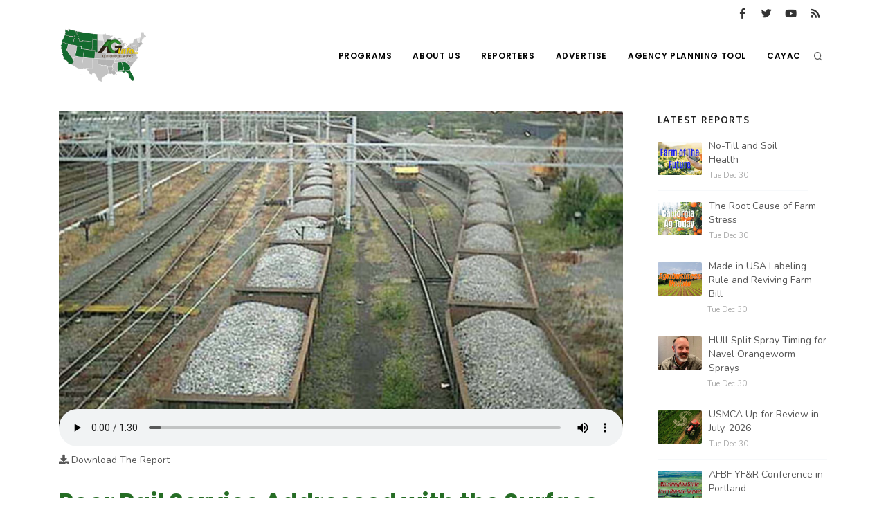

--- FILE ---
content_type: text/html; charset=UTF-8
request_url: https://www.aginfo.net/report/53462/Southeast-Regional-Ag-News/Poor-Rail-Service-Addressed-with-the-Surface-Transportation-Board
body_size: 7547
content:
<!DOCTYPE html>
<html>
	<head>
		<!-- Google tag (gtag.js) -->
		<script async src="https://www.googletagmanager.com/gtag/js?id=G-RLER0Z0L8S"></script>
		<script>
		  window.dataLayer = window.dataLayer || [];
		  function gtag(){dataLayer.push(arguments);}
		  gtag('js', new Date());

		  gtag('config', 'G-RLER0Z0L8S');
		</script>
		<script>
			var getOutboundLink = function(url) {
				gtag('event', 'click', {
					'event_category': 'BannerClick',
					'event_label': url,
					'transport_type': 'beacon',
					'event_callback': function(){document.location = url;}
  				});
			}
		</script>

		<meta name="viewport" content="width=device-width, initial-scale=1.0" />
		<meta http-equiv="content-type" content="text/html; charset=utf-8" />
		<title>Poor Rail Service Addressed with the Surface Transportation Board - AG INFORMATION NETWORK OF THE WEST</title>
		<!--meta-->
		<meta name="keywords" content="rail, railroad, railway, Surface Transportation Board, agriculture, fertilizer, fertilizer shipments, rail traffic, fertilizer industry" />
		<meta name="description" content="A bipartisan letter sent last week outlined the negative impact the poor service is having on the fertilizer industry and the overall agricultural sector. &lt;p&gt;" />
		<meta property="og:description" content="A bipartisan letter sent last week outlined the negative impact the poor service is having on the fertilizer industry and the overall agricultural sector. &lt;p&gt;" />
		<meta name="twitter:description" content="A bipartisan letter sent last week outlined the negative impact the poor service is having on the fertilizer industry and the overall agricultural sector. &lt;p&gt;" />
		<link rel="canonical" href="https://www.aginfo.net/report/53462/Southeast-Regional-Ag-News/Poor-Rail-Service-Addressed-with-the-Surface-Transportation-Board" />
		<meta property="og:url" content="https://www.aginfo.net/report/53462/Southeast-Regional-Ag-News/Poor-Rail-Service-Addressed-with-the-Surface-Transportation-Board" />
		<meta property="og:title" content="Poor Rail Service Addressed with the Surface Transportation Board - AG INFORMATION NETWORK OF THE WEST" />
		<meta name="twitter:title" content="Poor Rail Service Addressed with the Surface Transportation Board - AG" />
		<meta property="og:site_name" content="AG INFORMATION NETWORK OF THE WEST" />
		<meta name="twitter:creator" content="@AgInfNnet" />
		<meta name="twitter:site" content="@AgInfNnet" />
		<meta property="og:type" content="website" />
		<meta name="twitter:card" content="summary" />
		<meta property="og:image" content="https://www.aginfo.net/Assets/ReportImages/report_62c1b5ba44ff2213976056_1920_1080.jpg" />
		<meta name="twitter:image" content="https://www.aginfo.net/Assets/ReportImages/report_62c1b5ba44ff2213976056_1920_1080.jpg" />
		<meta property="og:audio" content="https://www.aginfo.net/Assets/Audio/report_62c1b5bc88ae6702854561.mp3" />
		<meta property="og:locale" content="en_US" />
		<meta property="fb:app_id" content="1523449751227144" />

		<meta charset="UTF-8" />
		<meta name="copyright" content="2025 AG INFORMATION NETWORK OF THE WEST" />
		<meta name="robots" content="index,follow" />


		<!--favicon-->
		<link rel="apple-touch-icon" sizes="180x180" href="/apple-touch-icon.png" />
		<link rel="icon" type="image/png" sizes="32x32" href="/favicon-32x32.png" />
		<link rel="icon" type="image/png" sizes="16x16" href="/favicon-16x16.png" />
		<link rel="manifest" href="/site.webmanifest" />
		<link rel="mask-icon" href="/safari-pinned-tab.svg" color="#2d832c" />
		<meta name="msapplication-TileColor" content="#2d832c" />
		<meta name="theme-color" content="#ffffff" />

		<!-- LOADING FONTS AND ICONS -->
		<link href="//fonts.googleapis.com/css?family=Roboto%3A300%2C400%2C500" rel="stylesheet" property="stylesheet" type="text/css" media="all" />
		<link href="//fonts.googleapis.com/css?family=Playfair+Display%3A400" rel="stylesheet" property="stylesheet" type="text/css" media="all" />

		<link href="/css/plugins.css" rel="stylesheet">
		<link href="/css/style.css" rel="stylesheet">
		<link href="/css/responsive.css" rel="stylesheet"> 
		<link href="/css/custom.css" rel="stylesheet">

		<!-- LOAD JQUERY LIBRARY -->
		<script src="/js/jquery.js"></script>

		<link rel="stylesheet" type="text/css" href="/js/plugins/revolution/fonts/pe-icon-7-stroke/css/pe-icon-7-stroke.css">
		<link rel="stylesheet" type="text/css" href="/js/plugins/revolution/fonts/font-awesome/css/font-awesome.css">
	</head>
	<body>
	<!-- Body Inner -->
	<div class="body-inner">
		<!-- Topbar -->
		<div id="topbar" class="d-none d-xl-block d-lg-block">
			<div class="container">
				<div class="row">
					<div class="col-md-6">
					</div>
					<div class="col-md-6 d-none d-sm-block">
						<div class="social-icons social-icons-colored-hover">
							<ul>
								<li class="social-facebook"><a href="https://www.facebook.com/Aginfo.net/"><i class="fab fa-facebook-f"></i></a></li>
								<li class="social-twitter"><a href="https://twitter.com/AgInfoNet"><i class="fab fa-twitter"></i></a></li>
								<li class="social-youtube"><a href="https://www.youtube.com"><i class="fab fa-youtube"></i></a></li>
								<li class="social-rss"><a href="/rss-feed-select.php"><i class="fa fa-rss"></i></a></li>
							</ul>
						</div>
					</div>
				</div>
			</div>
		</div>
		<!-- end: Topbar -->
		<!-- Header -->
		<header id="header">
			<div class="header-inner">
				<div class="container">
					<!--Logo-->
					<div id="logo">
						<a href="/" class="logo">
							<img src="/Assets/Images/logo_400.png" alt="AGInfo Logo">
						</a>
					</div>
					<!--End: Logo-->
					<!-- Search -->
					<div id="search">
						<div id="search-logo"><img src="/Assets/Images/logo_search.png" alt="AGInfo Logo"></div>
						<button id="btn-search-close" class="btn-search-close" aria-label="Close search form"><i class="icon-x"></i></button>
						<form class="search-form" action="/search.php" method="get">
							<input class="form-control" name="q" type="search" placeholder="Search..." autocomplete="off" autocorrect="off" autocapitalize="off" spellcheck="false" />
							<span class="text-muted">Start typing &amp; press "Enter" or "ESC" to close</span>
						</form>
						<div class="search-suggestion-wrapper">
							<div class="search-suggestion">
								<h3>Programs</h3>
									<p><a href="/program/7/Farm-of-the-Future" title="Farm of the Future">Farm of the Future</a></p>
									<p><a href="/program/19/Land-Livestock-Report" title="Land &amp; Livestock Report">Land & Livestock Report</a></p>
									<p><a href="/program/5/Fruit-Grower-Report" title="Fruit Grower Report">Fruit Grower Report</a></p>
							</div>
							<div class="search-suggestion">
								<h3>Reports</h3>
									<p><a href="/report/64300/10/Bison-meat">Bison meat</a></p>
									<p><a href="/report/64361/36/A-Fresh-Chapter-for-American-Peanuts">A Fresh Chapter for American Peanuts</a></p>
									<p><a href="/report/64339/19/Mexico-Begins-Dumping-Investigation-on-U-S-Pork-Imports">Mexico Begins Dumping Investigation on U.S. Pork Imports</a></p>
							</div>
							<div class="search-suggestion">
								<h3>Reporters</h3>
									<p><a href="/reporter/17/David-Sparks-Ph-D-" title="David Sparks Ph.D.">David Sparks Ph.D.</a></p>
									<p><a href="/reporter/39/Patrick-Cavanaugh" title="Patrick Cavanaugh">Patrick Cavanaugh</a></p>
									<p><a href="/reporter/36/Russell-Nemetz" title="Russell Nemetz">Russell Nemetz</a></p>
							</div>
						</div>
					</div>
					<!-- end: search -->

					<!--Header Extras-->
					<div class="header-extras">
						<ul>
							<li>
								<!--search icon-->
								<a id="btn-search" href="#"> <i class="icon-search1"></i></a>
								<!--end: search icon-->
							</li>
						</ul>
					</div>
					<!--end: Header Extras-->

					<!--Navigation Resposnive Trigger-->
					<div id="mainMenu-trigger">
						<button class="lines-button x"> <span class="lines"></span> </button>
					</div>
					<!--end: Navigation Resposnive Trigger-->

					<!--Navigation-->
					<div id="mainMenu">
						<div class="container">
							<nav>
								<ul>
									<li class="dropdown mega-menu-item"> <a href="/programs.php">Programs</a>
										<ul class="dropdown-menu">
                                            <li class="mega-menu-content">
														<div class="row">
												
	                                                    <div class="col-lg-4">
															<ul>
																<li>
																	<div class="row">
																		<div class="col-md-3 align-middle">
																			<a href="/program/42/" title=""><img src="/Assets/ProgramImages/blank_400_300.png" alt="" class="img-thumbnail"></a>
																		</div>
																		<div class="col-md-9 align-middle">
																			<a href="/program/42/" title="">
																				</a>
																			</a>
																		</div>
																	</div>
																</li>
															</ul>
														</div>
												
	                                                    <div class="col-lg-4">
															<ul>
																<li>
																	<div class="row">
																		<div class="col-md-3 align-middle">
																			<a href="/program/7/Farm-of-the-Future" title="Farm of the Future"><img src="/Assets/ProgramImages/program_5fefab0c13985174036183_400_300.jpg" alt="Farm of the Future" class="img-thumbnail"></a>
																		</div>
																		<div class="col-md-9 align-middle">
																			<a href="/program/7/Farm-of-the-Future" title="Farm of the Future">
																				Farm of the Future</a>
																			</a>
																		</div>
																	</div>
																</li>
															</ul>
														</div>
												
	                                                    <div class="col-lg-4">
															<ul>
																<li>
																	<div class="row">
																		<div class="col-md-3 align-middle">
																			<a href="/program/32/California-Ag-Today" title="California Ag Today"><img src="/Assets/ProgramImages/program_5daf4d1dc3a1c558830346_400_300.jpg" alt="California Ag Today" class="img-thumbnail"></a>
																		</div>
																		<div class="col-md-9 align-middle">
																			<a href="/program/32/California-Ag-Today" title="California Ag Today">
																				California Ag Today</a>
																			</a>
																		</div>
																	</div>
																</li>
															</ul>
														</div>
														</div>
														<div class="row">
												
	                                                    <div class="col-lg-4">
															<ul>
																<li>
																	<div class="row">
																		<div class="col-md-3 align-middle">
																			<a href="/program/20/The-Agribusiness-Update" title="The Agribusiness Update"><img src="/Assets/ProgramImages/program_5d7762e6eac46602655257_400_300.jpg" alt="The Agribusiness Update" class="img-thumbnail"></a>
																		</div>
																		<div class="col-md-9 align-middle">
																			<a href="/program/20/The-Agribusiness-Update" title="The Agribusiness Update">
																				The Agribusiness Update</a>
																			</a>
																		</div>
																	</div>
																</li>
															</ul>
														</div>
												
	                                                    <div class="col-lg-4">
															<ul>
																<li>
																	<div class="row">
																		<div class="col-md-3 align-middle">
																			<a href="/program/34/California-Tree-Nut-Report" title="California Tree Nut Report"><img src="/Assets/ProgramImages/program_5dae21968a293469436834_400_300.jpg" alt="California Tree Nut Report" class="img-thumbnail"></a>
																		</div>
																		<div class="col-md-9 align-middle">
																			<a href="/program/34/California-Tree-Nut-Report" title="California Tree Nut Report">
																				California Tree Nut Report</a>
																			</a>
																		</div>
																	</div>
																</li>
															</ul>
														</div>
												
	                                                    <div class="col-lg-4">
															<ul>
																<li>
																	<div class="row">
																		<div class="col-md-3 align-middle">
																			<a href="/program/2/Line-on-Agriculture" title="Line on Agriculture"><img src="/Assets/ProgramImages/program_5d7764cc9553c341946204_400_300.jpg" alt="Line on Agriculture" class="img-thumbnail"></a>
																		</div>
																		<div class="col-md-9 align-middle">
																			<a href="/program/2/Line-on-Agriculture" title="Line on Agriculture">
																				Line on Agriculture</a>
																			</a>
																		</div>
																	</div>
																</li>
															</ul>
														</div>
														</div>
														<div class="row">
												
	                                                    <div class="col-lg-4">
															<ul>
																<li>
																	<div class="row">
																		<div class="col-md-3 align-middle">
																			<a href="/program/11/Washington-State-Farm-Bureau-Report" title="Washington State Farm Bureau Report"><img src="/Assets/ProgramImages/program_5d93d59f265a3155981166_400_300.jpg" alt="Washington State Farm Bureau Report" class="img-thumbnail"></a>
																		</div>
																		<div class="col-md-9 align-middle">
																			<a href="/program/11/Washington-State-Farm-Bureau-Report" title="Washington State Farm Bureau Report">
																				Washington State Farm Bureau Report</a>
																			</a>
																		</div>
																	</div>
																</li>
															</ul>
														</div>
												
	                                                    <div class="col-lg-4">
															<ul>
																<li>
																	<div class="row">
																		<div class="col-md-3 align-middle">
																			<a href="/program/19/Land-Livestock-Report" title="Land &amp; Livestock Report"><img src="/Assets/ProgramImages/program_5da88e56e8e37745773698_400_300.jpg" alt="Land &amp; Livestock Report" class="img-thumbnail"></a>
																		</div>
																		<div class="col-md-9 align-middle">
																			<a href="/program/19/Land-Livestock-Report" title="Land &amp; Livestock Report">
																				Land & Livestock Report</a>
																			</a>
																		</div>
																	</div>
																</li>
															</ul>
														</div>
												
	                                                    <div class="col-lg-4">
															<ul>
																<li>
																	<div class="row">
																		<div class="col-md-3 align-middle">
																			<a href="/program/5/Fruit-Grower-Report" title="Fruit Grower Report"><img src="/Assets/ProgramImages/program_5d7764733be2d174541597_400_300.jpg" alt="Fruit Grower Report" class="img-thumbnail"></a>
																		</div>
																		<div class="col-md-9 align-middle">
																			<a href="/program/5/Fruit-Grower-Report" title="Fruit Grower Report">
																				Fruit Grower Report</a>
																			</a>
																		</div>
																	</div>
																</li>
															</ul>
														</div>
														</div>
														<div class="row">
												
	                                                    <div class="col-lg-4">
															<ul>
																<li>
																	<div class="row">
																		<div class="col-md-3 align-middle">
																			<a href="/program/10/Idaho-Ag-Today" title="Idaho Ag Today"><img src="/Assets/ProgramImages/program_5d7763e9127b1642961019_400_300.jpg" alt="Idaho Ag Today" class="img-thumbnail"></a>
																		</div>
																		<div class="col-md-9 align-middle">
																			<a href="/program/10/Idaho-Ag-Today" title="Idaho Ag Today">
																				Idaho Ag Today</a>
																			</a>
																		</div>
																	</div>
																</li>
															</ul>
														</div>
												
	                                                    <div class="col-lg-4">
															<ul>
																<li>
																	<div class="row">
																		<div class="col-md-3 align-middle">
																			<a href="/program/36/Southeast-Regional-Ag-News" title="Southeast Regional Ag News"><img src="/Assets/ProgramImages/program_5f19d00997538887664821_400_300.jpg" alt="Southeast Regional Ag News" class="img-thumbnail"></a>
																		</div>
																		<div class="col-md-9 align-middle">
																			<a href="/program/36/Southeast-Regional-Ag-News" title="Southeast Regional Ag News">
																				Southeast Regional Ag News</a>
																			</a>
																		</div>
																	</div>
																</li>
															</ul>
														</div>
														</div>
											</li>
										</ul>
                                    </li>
									<li class="dropdown mega-menu-item">
										<a href="/about-us.php" title="About Us">
											About Us
										</a>
                                        <ul class="dropdown-menu">
											<li>
												<a href="/stations.php" title="Stations">
													Stations
												</a>
											</li>
											<li>
												<a href="/contact-us.php" title="Contact">
													Contact
												</a>
											</li>												
										</ul>
									</li>
									<li class="dropdown mega-menu-item"> <a href="/reporters.php">Reporters</a>
                                        <ul class="dropdown-menu">
											<li class="mega-menu-content">
														<div class="row">
	                                                    <div class="col-lg-4">
															<ul>
																<li>
																	<div class="row">
																		<div class="col-md-3 align-middle">
																			<a href="/reporter/51/" title=""><img src="/Assets/UserImages/blank_300_300.png" alt="" class="img-thumbnail"></a>
																		</div>
																		<div class="col-md-9 align-middle">
																			<a href="/reporter/51/" title="">
																																							</a>
																		</div>
																	</div>
																</li>
															</ul>
														</div>
	                                                    <div class="col-lg-4">
															<ul>
																<li>
																	<div class="row">
																		<div class="col-md-3 align-middle">
																			<a href="/reporter/52/" title=""><img src="/Assets/UserImages/blank_300_300.png" alt="" class="img-thumbnail"></a>
																		</div>
																		<div class="col-md-9 align-middle">
																			<a href="/reporter/52/" title="">
																																							</a>
																		</div>
																	</div>
																</li>
															</ul>
														</div>
	                                                    <div class="col-lg-4">
															<ul>
																<li>
																	<div class="row">
																		<div class="col-md-3 align-middle">
																			<a href="/reporter/33/Bob-Larson" title="Bob Larson"><img src="/Assets/UserImages/user_5d8d38ba8b19d301566462_300_300.jpg" alt="Bob Larson" class="img-thumbnail"></a>
																		</div>
																		<div class="col-md-9 align-middle">
																			<a href="/reporter/33/Bob-Larson" title="Bob Larson">
																				Bob Larson																			</a>
																		</div>
																	</div>
																</li>
															</ul>
														</div>
														</div>
														<div class="row">
	                                                    <div class="col-lg-4">
															<ul>
																<li>
																	<div class="row">
																		<div class="col-md-3 align-middle">
																			<a href="/reporter/17/David-Sparks-Ph-D-" title="David Sparks Ph.D."><img src="/Assets/UserImages/user_5d8d38a764bb2947255611_300_300.jpg" alt="David Sparks Ph.D." class="img-thumbnail"></a>
																		</div>
																		<div class="col-md-9 align-middle">
																			<a href="/reporter/17/David-Sparks-Ph-D-" title="David Sparks Ph.D.">
																				David Sparks Ph.D.																			</a>
																		</div>
																	</div>
																</li>
															</ul>
														</div>
	                                                    <div class="col-lg-4">
															<ul>
																<li>
																	<div class="row">
																		<div class="col-md-3 align-middle">
																			<a href="/reporter/44/Haylie-Shipp" title="Haylie Shipp"><img src="/Assets/UserImages/user_61f3041c0e02c005840304_300_300.jpg" alt="Haylie Shipp" class="img-thumbnail"></a>
																		</div>
																		<div class="col-md-9 align-middle">
																			<a href="/reporter/44/Haylie-Shipp" title="Haylie Shipp">
																				Haylie Shipp																			</a>
																		</div>
																	</div>
																</li>
															</ul>
														</div>
	                                                    <div class="col-lg-4">
															<ul>
																<li>
																	<div class="row">
																		<div class="col-md-3 align-middle">
																			<a href="/reporter/46/Lorrie-Boyer" title="Lorrie Boyer"><img src="/Assets/UserImages/user_63b47decca4ea874421245_300_300.jpg" alt="Lorrie Boyer" class="img-thumbnail"></a>
																		</div>
																		<div class="col-md-9 align-middle">
																			<a href="/reporter/46/Lorrie-Boyer" title="Lorrie Boyer">
																				Lorrie Boyer																			</a>
																		</div>
																	</div>
																</li>
															</ul>
														</div>
														</div>
														<div class="row">
	                                                    <div class="col-lg-4">
															<ul>
																<li>
																	<div class="row">
																		<div class="col-md-3 align-middle">
																			<a href="/reporter/39/Patrick-Cavanaugh" title="Patrick Cavanaugh"><img src="/Assets/UserImages/user_5d8d388c0a89e919785589_300_300.jpg" alt="Patrick Cavanaugh" class="img-thumbnail"></a>
																		</div>
																		<div class="col-md-9 align-middle">
																			<a href="/reporter/39/Patrick-Cavanaugh" title="Patrick Cavanaugh">
																				Patrick Cavanaugh																			</a>
																		</div>
																	</div>
																</li>
															</ul>
														</div>
	                                                    <div class="col-lg-4">
															<ul>
																<li>
																	<div class="row">
																		<div class="col-md-3 align-middle">
																			<a href="/reporter/36/Russell-Nemetz" title="Russell Nemetz"><img src="/Assets/UserImages/user_5d8d38e4c1d90348056340_300_300.jpg" alt="Russell Nemetz" class="img-thumbnail"></a>
																		</div>
																		<div class="col-md-9 align-middle">
																			<a href="/reporter/36/Russell-Nemetz" title="Russell Nemetz">
																				Russell Nemetz																			</a>
																		</div>
																	</div>
																</li>
															</ul>
														</div>
	                                                    <div class="col-lg-4">
															<ul>
																<li>
																	<div class="row">
																		<div class="col-md-3 align-middle">
																			<a href="/reporter/40/Tim-Hammerich" title="Tim Hammerich"><img src="/Assets/UserImages/user_5db8744c65c9e803206005_300_300.jpg" alt="Tim Hammerich" class="img-thumbnail"></a>
																		</div>
																		<div class="col-md-9 align-middle">
																			<a href="/reporter/40/Tim-Hammerich" title="Tim Hammerich">
																				Tim Hammerich																			</a>
																		</div>
																	</div>
																</li>
															</ul>
														</div>
														</div>
											</li>
                                        </ul>
                                    </li>
									<li>
										<a href="/advertise.php" title="Advertise">
											Advertise
										</a>
									</li>
									<li>
										<a href="http://agency.aginfo.net" title="CAYAC">
											Agency Planning Tool
										</a>
									</li>
									<li>
										<a href="http://www.cayac.net" title="CAYAC">
											CAYAC
										</a>
									</li>
								</ul>
							</nav>
						</div>
					</div>
					<!--end: Navigation-->
				</div>
			</div>
		</header>
		<!-- end: Header -->

	<!-- Page Content -->
		<section id="page-content" class="sidebar-right">
			<div class="container">
				<div class="row">
					<!-- content -->
					<div class="content col-lg-9">
						<!-- Blog -->
						<div id="blog" class="single-post">
							<!-- Post single item-->
							<div class="post-item">
								<div class="post-item-wrap">


										<div class="post-audio">
											<a href="/Assets/ReportImages/report_62c1b5ba44ff2213976056_1920_1080.jpg" title="Poor Rail Service Addressed with the Surface Transportation Board">
												<img src="/Assets/ReportImages/report_62c1b5ba44ff2213976056_1920_1080.jpg" alt="Poor Rail Service Addressed with the Surface Transportation Board">
											</a>
											<audio class="video-js vjs-default-skin" controls preload="false" data-setup="{}">
												<source src="/Assets/Audio/report_62c1b5bc88ae6702854561.mp3" type="audio/mp3">
											</audio>
											<div class="text mt-2"><a href="/Assets/Audio/report_62c1b5bc88ae6702854561.mp3"><i class="fa fa-download"></i>  Download The Report</a></div>
										</div>
										<div class="post-item-description">
											<h2>Poor Rail Service Addressed with the Surface Transportation Board</h2>
											<div class="post-meta">
												<span class="post-meta-date"><i class="fa fa-calendar-o"></i>Wednesday Jul 6th, 2022</span>
													<span class="post-meta-comments"><i class="fa fa-comments-o"></i>1051 Views</span>
													<span class="post-meta-category"><a href="/program/36/Southeast-Regional-Ag-News" title="Southeast Regional Ag News"><i class="fa fa-tag"></i>Southeast Regional Ag News</a></span>
												<div class="post-meta-share">
													<a class="btn btn-xs btn-slide btn-facebook" href="http://www.facebook.com/sharer.php?u=https%3A%2F%2Fwww.aginfo.net%2Freport%2F53462%2FSoutheast-Regional-Ag-News%2FPoor-Rail-Service-Addressed-with-the-Surface-Transportation-Board&t=Poor+Rail+Service+Addressed+with+the+Surface+Transportation+Board">
														<i class="fab fa-facebook-f"></i>
														<span>Facebook</span>
													</a>
													<a class="btn btn-xs btn-slide btn-twitter" href="http://twitter.com/share?url=https%3A%2F%2Fwww.aginfo.net%2Freport%2F53462%2FSoutheast-Regional-Ag-News%2FPoor-Rail-Service-Addressed-with-the-Surface-Transportation-Board&text=Poor+Rail+Service+Addressed+with+the+Surface+Transportation+Board" data-width="100">
														<i class="fab fa-twitter"></i>
														<span>Twitter</span>
													</a>
													<a class="btn btn-xs btn-slide btn-linkedin" href="http://www.linkedin.com/shareArticle?mini=true&url=https%3A%2F%2Fwww.aginfo.net%2Freport%2F53462%2FSoutheast-Regional-Ag-News%2FPoor-Rail-Service-Addressed-with-the-Surface-Transportation-Board&title=Poor+Rail+Service+Addressed+with+the+Surface+Transportation+Board&summary=With+your+Southeast+Regional+Ag+News%2C+I+am+Haylie+Shipp.++This+is+the+Ag+Information+Network.%3Cp%3E%3Cp%3EFertilizer+has+been+a+hot+topic+this+year+and+the+discussion+is+continuing.%3Cp%3E%3Cp%3EThe+Fertilizer+Institute%E2%80%99s+President+and+CEO%2C+Corey+Rosenbusch+is+now+praising+a+bipartisan+congressional+letter+sent+&source=AgInfo" data-width="118">
														<i class="fab fa-linkedin"></i>
														<span>LinkedIn</span>
													</a>
													<a class="btn btn-xs btn-slide btn-googleplus" href="mailto:?subject=Poor+Rail+Service+Addressed+with+the+Surface+Transportation+Board&body=https%3A%2F%2Fwww.aginfo.net%2Freport%2F53462%2FSoutheast-Regional-Ag-News%2FPoor-Rail-Service-Addressed-with-the-Surface-Transportation-Board" data-width="80">
														<i class="far fa-envelope"></i>
														<span>Mail</span>
													</a>
												</div>
											</div>
											<div class="post-thumbnail-entry clearfix mr-4 mb-4">
												<a title="Haylie Shipp" href="/reporter/44/Haylie-Shipp" class="thumb">
													<img alt="Haylie Shipp" src="/Assets/UserImages/user_61f3041c0e02c005840304_300_300.jpg" class="img-thumbnail float-right">
												</a>
												<div class="post-thumbnail-content">
													<h5><a title="Haylie Shipp" href="/reporter/44/Haylie-Shipp">Haylie Shipp</a></h5>
													<h6></h6>
												</div>
											</div>

											With your Southeast Regional Ag News, I am Haylie Shipp.  This is the Ag Information Network.<p><p>Fertilizer has been a hot topic this year and the discussion is continuing.<p><p>The Fertilizer Institute’s President and CEO, Corey Rosenbusch is now praising a bipartisan congressional letter sent last week to the Surface Transportation Board regarding poor railroad service. <p><p>The letter outlined the negative impact the poor service is having on the fertilizer industry and the overall agricultural sector. <p><p>According to Rosenbusch, “With over half of all fertilizer moving by rail, we are grateful for the 51 lawmakers who brought the issue of inconsistent rail service to the Surface Transportation Board’s attention.”<p><p>Of course fertilizer shipments heavily rely on railroads to reach farmers, but according to Rosenbusch, imposed restrictions, along with skeleton crews and railroad-led initiatives such as precision-scheduled railroading have forced fertilizer shipping reductions and potential delays. <p><p>Rosenbusch added that, “With the world leaning on U.S. farmers more than ever before to feed the growing population, fertilizer must get to farmers in a timely manner and crop harvests also need to get to their destinations promptly, including the kitchen table.”<p>										</div>
										<div class="post-tags">
													<a href="/tag/rail" title="rail">RAIL</a>
													<a href="/tag/+railroad" title=" railroad"> RAILROAD</a>
													<a href="/tag/+railway" title=" railway"> RAILWAY</a>
													<a href="/tag/+Surface+Transportation+Board" title=" Surface Transportation Board"> SURFACE TRANSPORTATION BOARD</a>
													<a href="/tag/+agriculture" title=" agriculture"> AGRICULTURE</a>
													<a href="/tag/+fertilizer" title=" fertilizer"> FERTILIZER</a>
													<a href="/tag/+fertilizer+shipments" title=" fertilizer shipments"> FERTILIZER SHIPMENTS</a>
													<a href="/tag/+rail+traffic" title=" rail traffic"> RAIL TRAFFIC</a>
													<a href="/tag/+fertilizer+industry" title=" fertilizer industry"> FERTILIZER INDUSTRY</a>
										</div>


										<div class="post-navigation">
												<a href="/report/53461/Southeast-Regional-Ag-News/COVID-19-and-the-Ocean-Transportation-Supply-Chain" class="post-prev">
													<div class="post-prev-title"><span>Previous Report</span>COVID-19 and the Ocean Transportation Supply Chain</div>
												</a>
											<a href="/program/36/Southeast-Regional-Ag-News" class="post-all">
												<i class="icon-grid">                </i>
											</a>
												<a href="/report/53463/Southeast-Regional-Ag-News/FL-Works-to-Eradicate-Giant-African-Land-Snail-Again" class="post-next">
													<div class="post-next-title"><span>Next Report</span>FL Works to Eradicate Giant African Land Snail...Again</div>
												</a>
										</div>
								</div>
								<!-- end: Post single item-->
							</div>
						</div>

						<div style="clear: both;">&nbsp;</div>

						<div class="row">
							<!-- post content -->
							<div class="content col-lg-12">
							<!-- Blog -->
								<hr />
								<h3>Latest Southeast Regional Ag News Reports</h3>
								<div id="blog" class="grid-layout post-5-columns m-b-30" data-item="post-item">
<div class="post-item border">	<div class="grid-item-wrap">		<div class="post-image">			<a href="/report/64376/Southeast-Regional-Ag-News/Cotton-and-its-Boll-vs-the-Peanut-and-its-Hull">				<img alt="Cotton and its Boll vs the Peanut and its Hull" src="/Assets/ReportImages/report_6952e96f4dca0231884962_400_300.jpeg">			</a>		</div>		<div class="post-item-description">			<h2><a href="/report/64376/Southeast-Regional-Ag-News/Cotton-and-its-Boll-vs-the-Peanut-and-its-Hull">Cotton and its Boll vs the Peanut and its Hull</a></h2>			<p><strong class="green">Southeast Regional Ag News</strong><br /></p>			<a href="/report/64376/Southeast-Regional-Ag-News/Cotton-and-its-Boll-vs-the-Peanut-and-its-Hull" class="item-link">Read More <i class="fa fa-arrow-right"></i></a>		</div>	</div></div><div class="post-item border">	<div class="grid-item-wrap">		<div class="post-image">			<a href="/report/64369/Southeast-Regional-Ag-News/Research-That-Multiplies-Cotton-s-Impact">				<img alt="Research That Multiplies Cotton’s Impact" src="/Assets/ReportImages/report_694d81b1971e1496851137_400_300.jpeg">			</a>		</div>		<div class="post-item-description">			<h2><a href="/report/64369/Southeast-Regional-Ag-News/Research-That-Multiplies-Cotton-s-Impact">Research That Multiplies Cotton’s Impact</a></h2>			<p><strong class="green">Southeast Regional Ag News</strong><br /></p>			<a href="/report/64369/Southeast-Regional-Ag-News/Research-That-Multiplies-Cotton-s-Impact" class="item-link">Read More <i class="fa fa-arrow-right"></i></a>		</div>	</div></div><div class="post-item border">	<div class="grid-item-wrap">		<div class="post-image">			<a href="/report/64361/Southeast-Regional-Ag-News/A-Fresh-Chapter-for-American-Peanuts">				<img alt="A Fresh Chapter for American Peanuts" src="/Assets/ReportImages/report_694c12655d07e629187586_400_300.jpeg">			</a>		</div>		<div class="post-item-description">			<h2><a href="/report/64361/Southeast-Regional-Ag-News/A-Fresh-Chapter-for-American-Peanuts">A Fresh Chapter for American Peanuts</a></h2>			<p><strong class="green">Southeast Regional Ag News</strong><br /></p>			<a href="/report/64361/Southeast-Regional-Ag-News/A-Fresh-Chapter-for-American-Peanuts" class="item-link">Read More <i class="fa fa-arrow-right"></i></a>		</div>	</div></div><div class="post-item border">	<div class="grid-item-wrap">		<div class="post-image">			<a href="/report/64359/Southeast-Regional-Ag-News/What-s-Really-Stressing-America-s-Farmers">				<img alt="What’s Really Stressing America’s Farmers" src="/Assets/ReportImages/report_694c0fbde628d350492827_400_300.jpeg">			</a>		</div>		<div class="post-item-description">			<h2><a href="/report/64359/Southeast-Regional-Ag-News/What-s-Really-Stressing-America-s-Farmers">What’s Really Stressing America’s Farmers</a></h2>			<p><strong class="green">Southeast Regional Ag News</strong><br /></p>			<a href="/report/64359/Southeast-Regional-Ag-News/What-s-Really-Stressing-America-s-Farmers" class="item-link">Read More <i class="fa fa-arrow-right"></i></a>		</div>	</div></div><div class="post-item border">	<div class="grid-item-wrap">		<div class="post-image">			<a href="/report/64344/Southeast-Regional-Ag-News/Citrus-Mocktails-Meet-Lighting-in-Tampa-Bay">				<img alt="Citrus Mocktails Meet Lighting in Tampa Bay" src="/Assets/ReportImages/report_694af9ea71f7d539393781_400_300.jpeg">			</a>		</div>		<div class="post-item-description">			<h2><a href="/report/64344/Southeast-Regional-Ag-News/Citrus-Mocktails-Meet-Lighting-in-Tampa-Bay">Citrus Mocktails Meet Lighting in Tampa Bay</a></h2>			<p><strong class="green">Southeast Regional Ag News</strong><br /></p>			<a href="/report/64344/Southeast-Regional-Ag-News/Citrus-Mocktails-Meet-Lighting-in-Tampa-Bay" class="item-link">Read More <i class="fa fa-arrow-right"></i></a>		</div>	</div></div>								</div>
							</div>
						</div>
						<div class="row">
							<!-- post content -->
							<div class="content col-lg-12">
							<!-- Blog -->
								<hr />
								<div class="comments" id="comments">
									<div class="comment_number">
										Comments
									</div>
									<!-- Facebook Comments -->
									<div id="fb-root"></div>
									<script>
										(function(d, s, id) {
											var js, fjs = d.getElementsByTagName(s)[0];
											if (d.getElementById(id)) return;
											js = d.createElement(s);
											js.id = id;
											js.src = "//connect.facebook.net/en_US/sdk.js#xfbml=1&version=v2.8&appId=1523449751227144";
											fjs.parentNode.insertBefore(js, fjs);
										}(document, 'script', 'facebook-jssdk'));
									</script>
										<div class="fb-comments" data-href="https://www.aginfo.net/report/53462/Southeast-Regional-Ag-News/Poor-Rail-Service-Addressed-with-the-Surface-Transportation-Board" data-width="100%" data-numposts="10"></div>
									<!-- end: Facebook Comments -->
								</div>
							</div>
						</div>
					</div>
					<!-- end: content -->
					<!-- Sidebar-->
					<div class="sidebar col-lg-3">

						
						<div class="widget">
							<h4 class="widget-title">Latest Reports</h4>
							<div class="post-thumbnail-list">
										<div class="post-thumbnail-entry">
											<img src="/Assets/ProgramImages/program_5fefab0c13985174036183_400_300.jpg" alt="No-Till and Soil Health">
											<div class="post-thumbnail-content">
												<a href="/report/64362/Farm-of-the-Future/No-Till-and-Soil-Health" title="No-Till and Soil Health">No-Till and Soil Health</a>
												<span class="post-date">Tue Dec 30</span>
											</div>
										</div>
										<div class="post-thumbnail-entry">
											<img src="/Assets/ReportImages/report_6952e2eb7c377646240458_400_300.jpeg" alt="The Root Cause of Farm Stress">
											<div class="post-thumbnail-content">
												<a href="/report/64375/California-Ag-Today/The-Root-Cause-of-Farm-Stress" title="The Root Cause of Farm Stress">The Root Cause of Farm Stress</a>
												<span class="post-date">Tue Dec 30</span>
											</div>
										</div>
										<div class="post-thumbnail-entry">
											<img src="/Assets/ProgramImages/program_5d7762e6eac46602655257_400_300.jpg" alt="Made in USA Labeling Rule and Reviving Farm Bill">
											<div class="post-thumbnail-content">
												<a href="/report/64377/The-Agribusiness-Update/Made-in-USA-Labeling-Rule-and-Reviving-Farm-Bill" title="Made in USA Labeling Rule and Reviving Farm Bill">Made in USA Labeling Rule and Reviving Farm Bill</a>
												<span class="post-date">Tue Dec 30</span>
											</div>
										</div>
										<div class="post-thumbnail-entry">
											<img src="/Assets/ReportImages/report_694e2f96469cc270119326_400_300.jpeg" alt="HUll Split Spray Timing for Navel Orangeworm Sprays">
											<div class="post-thumbnail-content">
												<a href="/report/64370/California-Tree-Nut-Report/HUll-Split-Spray-Timing-for-Navel-Orangeworm-Sprays" title="HUll Split Spray Timing for Navel Orangeworm Sprays">HUll Split Spray Timing for Navel Orangeworm Sprays</a>
												<span class="post-date">Tue Dec 30</span>
											</div>
										</div>
										<div class="post-thumbnail-entry">
											<img src="/Assets/ReportImages/report_694bf26f40c5c572803401_400_300.jpeg" alt="USMCA Up for Review in July, 2026">
											<div class="post-thumbnail-content">
												<a href="/report/64358/Line-on-Agriculture/USMCA-Up-for-Review-in-July-2026" title="USMCA Up for Review in July, 2026">USMCA Up for Review in July, 2026</a>
												<span class="post-date">Tue Dec 30</span>
											</div>
										</div>
										<div class="post-thumbnail-entry">
											<img src="/Assets/ProgramImages/program_5d93d59f265a3155981166_400_300.jpg" alt="AFBF YF&amp;R Conference in Portland">
											<div class="post-thumbnail-content">
												<a href="/report/64379/Washington-State-Farm-Bureau-Report/AFBF-YF-R-Conference-in-Portland" title="AFBF YF&amp;R Conference in Portland">AFBF YF&R Conference in Portland</a>
												<span class="post-date">Tue Dec 30</span>
											</div>
										</div>
										<div class="post-thumbnail-entry">
											<img src="/Assets/ReportImages/report_694ab7edab4a5478301481_400_300.png" alt="Mexico Begins Dumping Investigation on U.S. Pork Imports">
											<div class="post-thumbnail-content">
												<a href="/report/64339/Land-Livestock-Report/Mexico-Begins-Dumping-Investigation-on-U-S-Pork-Imports" title="Mexico Begins Dumping Investigation on U.S. Pork Imports">Mexico Begins Dumping Investigation on U.S. Pork Imports</a>
												<span class="post-date">Tue Dec 30</span>
											</div>
										</div>
										<div class="post-thumbnail-entry">
											<img src="/Assets/ReportImages/report_6952eb3c5197d889203080_400_300.jpg" alt="Farm Labor Reform Delay">
											<div class="post-thumbnail-content">
												<a href="/report/64378/Fruit-Grower-Report/Farm-Labor-Reform-Delay" title="Farm Labor Reform Delay">Farm Labor Reform Delay</a>
												<span class="post-date">Tue Dec 30</span>
											</div>
										</div>
										<div class="post-thumbnail-entry">
											<img src="/Assets/ProgramImages/program_5d7763e9127b1642961019_400_300.jpg" alt="New IFBF Buiding">
											<div class="post-thumbnail-content">
												<a href="/report/64381/Idaho-Ag-Today/New-IFBF-Buiding" title="New IFBF Buiding">New IFBF Buiding</a>
												<span class="post-date">Tue Dec 30</span>
											</div>
										</div>
										<div class="post-thumbnail-entry">
											<img src="/Assets/ReportImages/report_6952e96f4dca0231884962_400_300.jpeg" alt="Cotton and its Boll vs the Peanut and its Hull">
											<div class="post-thumbnail-content">
												<a href="/report/64376/Southeast-Regional-Ag-News/Cotton-and-its-Boll-vs-the-Peanut-and-its-Hull" title="Cotton and its Boll vs the Peanut and its Hull">Cotton and its Boll vs the Peanut and its Hull</a>
												<span class="post-date">Tue Dec 30</span>
											</div>
										</div>
							</div>
						</div>

					</div>
					<!-- end: sidebar-->
				</div>
			</div>
		</section>
		<!-- end: Page Content -->


		<!-- Footer -->
		<footer id="footer">
			<div class="footer-content">
				<div class="container">
					<div class="row">
						<div class="col-lg-7">
							<div class="row">
								<div class="col-lg-5">
									<div class="widget">
										<div class="widget-title green">Programs</div>
										<ul class="list">
												<li>
													<a href="/program/42/" title=""></a>
												</li>

												<li>
													<a href="/program/7/Farm-of-the-Future" title="Farm of the Future">Farm of the Future</a>
												</li>

												<li>
													<a href="/program/32/California-Ag-Today" title="California Ag Today">California Ag Today</a>
												</li>

												<li>
													<a href="/program/20/The-Agribusiness-Update" title="The Agribusiness Update">The Agribusiness Update</a>
												</li>

												<li>
													<a href="/program/34/California-Tree-Nut-Report" title="California Tree Nut Report">California Tree Nut Report</a>
												</li>

												<li>
													<a href="/program/2/Line-on-Agriculture" title="Line on Agriculture">Line on Agriculture</a>
												</li>

												<li>
													<a href="/program/11/Washington-State-Farm-Bureau-Report" title="Washington State Farm Bureau Report">Washington State Farm Bureau Report</a>
												</li>

												<li>
													<a href="/program/19/Land-Livestock-Report" title="Land &amp; Livestock Report">Land & Livestock Report</a>
												</li>

												<li>
													<a href="/program/5/Fruit-Grower-Report" title="Fruit Grower Report">Fruit Grower Report</a>
												</li>

												<li>
													<a href="/program/10/Idaho-Ag-Today" title="Idaho Ag Today">Idaho Ag Today</a>
												</li>

												<li>
													<a href="/program/36/Southeast-Regional-Ag-News" title="Southeast Regional Ag News">Southeast Regional Ag News</a>
												</li>

										</ul>
									</div>  
								</div>
								<div class="col-lg-4">
									<div class="widget">
										<div class="widget-title green">Reporters</div>
										<ul class="list">
												<li><a href="/reporter/51/" title=""></a></li>
												<li><a href="/reporter/52/" title=""></a></li>
												<li><a href="/reporter/33/Bob-Larson" title="Bob Larson">Bob Larson</a></li>
												<li><a href="/reporter/17/David-Sparks-Ph-D-" title="David Sparks Ph.D.">David Sparks Ph.D.</a></li>
												<li><a href="/reporter/44/Haylie-Shipp" title="Haylie Shipp">Haylie Shipp</a></li>
												<li><a href="/reporter/46/Lorrie-Boyer" title="Lorrie Boyer">Lorrie Boyer</a></li>
												<li><a href="/reporter/39/Patrick-Cavanaugh" title="Patrick Cavanaugh">Patrick Cavanaugh</a></li>
												<li><a href="/reporter/36/Russell-Nemetz" title="Russell Nemetz">Russell Nemetz</a></li>
												<li><a href="/reporter/40/Tim-Hammerich" title="Tim Hammerich">Tim Hammerich</a></li>
										</ul>
									</div>
								</div>
								<div class="col-lg-3">
									<div class="widget">
										<div class="widget-title green">AgInfo</div>
										<ul class="list">
											<li><a href="/stations.php">Stations</a></li>
											<li><a href="/advertise.php">Advertise</a></li>
											<li><a href="http://agency.aginfo.net">Agency Planning Tool</a></li>
											<li><a href="http://www.cayac.net">CAYAC</a></li>
											<li><a href="/about-us.php">About Us</a></li>
											<li><a href="/contact-us.php">Contact Us</a></li>
										</ul>
									</div>
								</div>
							</div>
						</div>
						<div class="col-lg-5">
							<div class="widget">
								<div class="widget-title green">AG INFORMATION NETWORK OF THE WEST</div>
								<p class="mb-5">With our comprehensive scale and reach, we continue to provide our clients the exceptional service and value that have become our hallmark as a heritage family-owned company with a 35-year legacy.  Currently we have 135 affiliate radio stations covering 9 states; California, Colorado, Idaho, Oregon, Washington, Montana, Wyoming, S. Dakota and Nebraska. Farmers and Ranchers living underneath our affiliate radio station signals, collectively, spend over $57 billion each year to raise a crop/herd.<br/>
								Copyright 2025 AgInfo.net AG INFORMATION NETWORK OF THE WEST All Rights Reserved.</p>
							</div>
						</div>
					</div>
				</div>
			</div>
			<div class="copyright-content">
				<div class="container">
					<div class="copyright-text text-center">&copy; 2025 AG INFORMATION NETWORK OF THE WEST All Rights Reserved. </div>
				</div>
			</div>
		</footer>
		<!-- end: Footer -->
	</div>
	<!-- end: Body Inner -->

		<script src="/js/plugins.js"></script>
		<!--Template functions-->
		<script src="/js/functions.js"></script> 

<!-- Scroll top -->
	<a id="scrollTop"><i class="icon-chevron-up1"></i><i class="icon-chevron-up1"></i></a><!--Plugins-->
	</body>
</html>